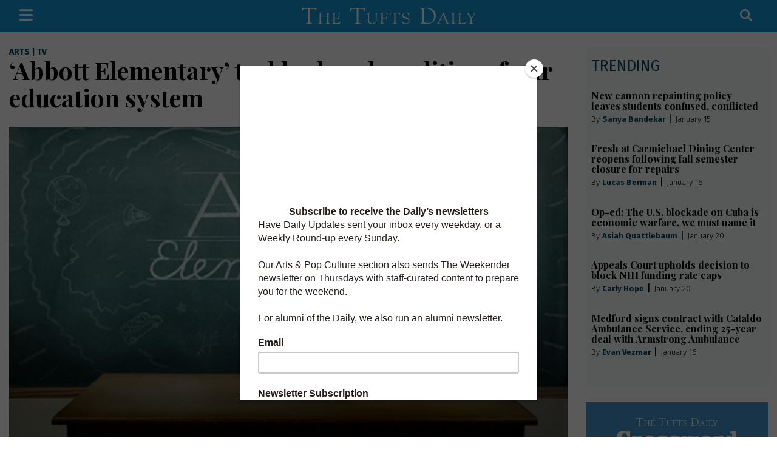

--- FILE ---
content_type: text/html; charset=UTF-8
request_url: https://www.tuftsdaily.com/article/2022/02/abbott-elementary-tackles-harsh-realities-of-our-education-system
body_size: 15427
content:
<!DOCTYPE html>
<html lang="en">
<!--
   _____ _   _                    _
  / ____| \ | |                  | |
 | (___ |  \| |_      _____  _ __| | _____
  \___ \| . ` \ \ /\ / / _ \| '__| |/ / __|
  ____) | |\  |\ V  V / (_) | |  |   <\__ \
 |_____/|_| \_| \_/\_/ \___/|_|  |_|\_\___/

SNworks - Solutions by The State News - http://getsnworks.com
-->
<head>
<meta charset="utf-8">
    <script type="text/javascript">var _sf_startpt=(new Date()).getTime();</script>

    <meta name="viewport" content="width=device-width">

    

    
            
<!-- CEO:STD-META -->


            	
                                                                
    <title>‘Abbott Elementary’ tackles harsh realities of our education system - The Tufts Daily</title>
<style>#__ceo-debug-message{display: none;}#__ceo-debug-message-open,#__ceo-debug-message-close{font-size: 18px;color: #333;text-decoration: none;position: absolute;top: 0;left: 10px;}#__ceo-debug-message-close{padding-right: 10px;}#__ceo-debug-message #__ceo-debug-message-open{display: none;}#__ceo-debug-message div{display: inline-block;}#__ceo-debug-message.message-collapse{width: 50px;}#__ceo-debug-message.message-collapse div{display: none;}#__ceo-debug-message.message-collapse #__ceo-debug-message-close{display: none;}#__ceo-debug-message.message-collapse #__ceo-debug-message-open{display: inline !important;}.__ceo-poll label{display: block;}ul.__ceo-poll{padding: 0;}.__ceo-poll li{list-style-type: none;margin: 0;margin-bottom: 5px;}.__ceo-poll [name="verify"]{opacity: 0.001;}.__ceo-poll .__ceo-poll-result{max-width: 100%;border-radius: 3px;background: #fff;position: relative;padding: 2px 0;}.__ceo-poll span{z-index: 10;padding-left: 4px;}.__ceo-poll .__ceo-poll-fill{padding: 2px 4px;z-index: 5;top: 0;background: #4b9cd3;color: #fff;border-radius: 3px;position: absolute;overflow: hidden;}.__ceo-flex-container{display: flex;}.__ceo-flex-container .__ceo-flex-col{flex-grow: 1;}.__ceo-table{margin: 10px 0;}.__ceo-table td{border: 1px solid #333;padding: 0 10px;}.text-align-center{text-align: center;}.text-align-right{text-align: right;}.text-align-left{text-align: left;}.__ceo-text-right:empty{margin-bottom: 1em;}article:not(.arx-content) .btn{font-weight: 700;}article:not(.arx-content) .float-left.embedded-media{padding: 0px 15px 15px 0px;}article:not(.arx-content) .align-center{text-align: center;}article:not(.arx-content) .align-right{text-align: right;}article:not(.arx-content) .align-left{text-align: left;}article:not(.arx-content) table{background-color: #f1f1f1;border-radius: 3px;width: 100%;border-collapse: collapse;border-spacing: 0;margin-bottom: 1.5rem;caption-side: bottom;}article:not(.arx-content) table th{text-align: left;padding: 0.5rem;border-bottom: 1px solid #ccc;}article:not(.arx-content) table td{padding: 0.5rem;border-bottom: 1px solid #ccc;}article:not(.arx-content) figure:not(.embedded-media)> figcaption{font-size: 0.8rem;margin-top: 0.5rem;line-height: 1rem;}</style>

    <meta name="description" content="The new ABC mockumentary-comedy show, &quot;Abbott Elementary&quot; (2021–), has been shooting to the top of everyone’s watchlist this winter and making waves in on-screen representation. The show follows a group of educators at Abbott Elementary, an underfunded public school in Philadelphia based on the realities of the American public educational system. The show is shot in the same style as the American &quot;The Office&quot; (2005–2013), with the educators being the center of an in-universe docuseries following their careers and lives. ">

                <meta name="twitter:site" content="@tuftsdaily">     
        <meta property="og:url" content="https://www.tuftsdaily.com/article/2022/02/abbott-elementary-tackles-harsh-realities-of-our-education-system">     <meta property="og:type" content="article">
    <meta property="og:site_name" content="The Tufts Daily">
    <meta property="og:title" content="‘Abbott Elementary’ tackles harsh realities of our education system - The Tufts Daily">     <meta property="og:description" content="The new ABC mockumentary-comedy show, &quot;Abbott Elementary&quot; (2021–), has been shooting to the top of everyone’s watchlist this winter and making waves in on-screen representation. The show follows a group of educators at Abbott Elementary, an underfunded public school in Philadelphia based on the realities of the American public educational system. The show is shot in the same style as the American &quot;The Office&quot; (2005–2013), with the educators being the center of an in-universe docuseries following their careers and lives. ">             <meta name="twitter:card" content="summary_large_image">


    
                                
                    <meta property="og:image" content="https://snworksceo.imgix.net/ttd/fcf5591b-b4e6-43ef-9c19-6cc53cec4422.sized-1000x1000.jpeg?w=800&amp;dpr=2&amp;ar=16%3A9&amp;fit=crop&amp;crop=faces">          <meta property="og:image:width" content="800">         <meta property="og:image:height" content="600">     
				
    <script type="application/ld+json">
          {
            "@context": "http://schema.org",
            "@type": "NewsArticle",
            "headline": "‘Abbott Elementary’ tackles harsh realities of our education system",
            "url": "https://www.tuftsdaily.com/article/2022/02/abbott-elementary-tackles-harsh-realities-of-our-education-system",
                            "thumbnailUrl": "https://snworksceo.imgix.net/ttd/fcf5591b-b4e6-43ef-9c19-6cc53cec4422.sized-1000x1000.jpeg?w=800",
                "image": "https://snworksceo.imgix.net/ttd/fcf5591b-b4e6-43ef-9c19-6cc53cec4422.sized-1000x1000.jpeg?w=800",
                        "dateCreated": "2022-02-02T01:01:00-05:00",
            "articleSection": "homepage",
            "creator": ["Odessa Gaines"],
            "author": ["Odessa Gaines"],
            "keywords": ["Arts","TV","abbott elementary","Janelle James","Quinta Brunson","Barbara Howard","Janine Teagues","Mr. Gregory","Mrs. Howard","Ms. Janine","Tyler James Williams"]
          }
    </script>


    <!-- Google Tag Manager -->
<script>(function(w,d,s,l,i){w[l]=w[l]||[];w[l].push({'gtm.start':
new Date().getTime(),event:'gtm.js'});var f=d.getElementsByTagName(s)[0],
j=d.createElement(s),dl=l!='dataLayer'?'&l='+l:'';j.async=true;j.src=
'https://www.googletagmanager.com/gtm.js?id='+i+dl;f.parentNode.insertBefore(j,f);
})(window,document,'script','dataLayer','GTM-K2GKJ49');</script>
<!-- End Google Tag Manager -->
    <script defer data-domain="tuftsdaily.com" src="https://analytics.getsnworks.com/js/script.js"></script>

    <link rel="preconnect" href="https://dgyk56zup0niw.cloudfront.net/ttd/">
    <link rel="preconnect" href="https://fonts.googleapis.com">
    <link rel="preconnect" href="https://fonts.gstatic.com" crossorigin>
    <link href="https://fonts.googleapis.com/css2?family=Fira+Sans:wght@300;400;700&family=PT+Serif:wght@400;700&family=Playfair+Display:wght@400;700&display=swap" rel="stylesheet">

    <style>
        .btn-reset{border:none;margin:0;padding:0;width:auto;overflow:visible;background:0 0;color:inherit;font:inherit;line-height:normal;-webkit-font-smoothing:inherit;-moz-osx-font-smoothing:inherit;-webkit-appearance:none;text-align:inherit;outline:0}.btn-reset::-moz-focus-inner{border:0;padding:0}.text-primary-color{color:#08415d!important}.text-secondary-color{color:#1596d4!important}.font-sans{font-family:"Fira Sans",sans-serif!important}.font-serif{font-family:"PT Serif",Times,serif!important}.text-gray{color:#777!important}.text-smaller{font-size:.8em}.text-bigger{font-size:1.2em}.text-biggerer{font-size:1.5em}.font-weight-bold{font-weight:600}.bg-secondary-color{background-color:#1596d4}.border-primary-color{border-color:#08415d!important}.border-gray{border-color:#63666a!important}.border-2{border-width:2px!important}.border-lg-left{border:none}header a{color:#08415d}@media (max-width:991.98px){header ul.list-inline{font-size:.8em}header ul.list-inline .list-inline-item:not(:last-child){margin-right:.05em}}header .btn-newsletter{text-align:center;font-family:"Fira Sans",sans-serif;font-size:.8em;font-weight:700;color:#fff;background-color:#1596d4;padding:.5em 1.5em;border-radius:3px}article.art-above h1 a{color:#020100}article.art-above h1{font-size:2.35294118rem;line-height:2.47058824rem;font-family:"Playfair Display",serif;color:#020100;margin-bottom:0;font-weight:900}article.art-above h1 a{color:#020100}@media (max-width:575.98px){article.art-above h1{font-size:1.47058824rem;line-height:1.58823529rem}}article.art-above.h1-h2 h1{font-size:2.05882353rem;line-height:2.17647059rem;font-family:"Playfair Display",serif;color:#020100;margin-bottom:0;font-weight:900}article.art-above.h1-h2 h1 a{color:#020100}@media (max-width:575.98px){article.art-above.h1-h2 h1{font-size:1.47058824rem;line-height:1.58823529rem}}article.art-above .kicker{font-size:.70588235rem;line-height:.58823529rem;font-family:"Fira Sans",sans-serif;background-color:#08415d;padding:2px 6px;position:relative;text-transform:uppercase;margin:8px 0}article.art-above .kicker a{color:#fff}article.art-above .image-container img{display:block;max-width:100%}article.art-above p{font-size:.94117647rem;line-height:1.41176471rem;margin:0;padding:0;font-family:"PT Serif",Times,serif}@media (max-width:575.98px){article.art-above p{font-size:.88235294rem;line-height:1.23529412rem}}article.art-above .dateline{font-size:.76470588rem;line-height:1rem;font-family:"Fira Sans",sans-serif;color:#020100;margin-top:7px;margin-bottom:7px;font-weight:300;display:inline-block}@media (max-width:575.98px){article.art-above .dateline{margin-bottom:0}}article.art-above .dateline a{color:#08415d;font-weight:900;text-decoration:none}article.art-flexy{position:relative}@media (max-width:575.98px){input[type=text]{font-size:16px!important}}.h2,.h4,.h5,h1{font-family:"Playfair Display",serif;color:#020100}h1{font-size:2.35294118rem;line-height:2.63529412rem}.h2{font-size:1.47058824rem;line-height:1.64705882rem}.h4{font-size:1rem;line-height:1.12rem}.h5{font-size:.82352941rem;line-height:.92235294rem}.bs-canvas-overlay{opacity:0;z-index:-1}.bs-canvas{top:0;z-index:1110;overflow-x:hidden;overflow-y:auto;width:330px}.bs-canvas-content a{color:#fff}.bs-canvas-left{left:0;margin-left:-330px}.navbar-dark .navbar-nav .nav-link{color:#fff}.navbar .navbar-item{text-transform:uppercase;color:#fff;font-weight:700}.navbar .navbar-item a{color:#fff}.navbar .navbar-item .dropdown-item{color:#08415d!important}.navbar form input[name="s"]{border-width:0 0 1px 0;border-color:#fff;background-color:#1596d4}.navbar form input[name="s"]::-ms-input-placeholder{color:#fff}.skip-content{position:absolute;top:0;left:-2000px;text-align:center;width:100%}:root{font-size:17px}body{font-size:17px;color:#020100;font-family:"Fira Sans",sans-serif}img{max-width:100%}a{color:#08415d;text-decoration:none}.container-fluid.max-width{max-width:1400px}hr{border-top:1px solid rgba(0,0,0,.33)}:root{--blue:#007bff;--indigo:#6610f2;--purple:#6f42c1;--pink:#e83e8c;--red:#dc3545;--orange:#fd7e14;--yellow:#ffc107;--green:#28a745;--teal:#20c997;--cyan:#17a2b8;--white:#fff;--gray:#6c757d;--gray-dark:#343a40;--primary:#007bff;--secondary:#6c757d;--success:#28a745;--info:#17a2b8;--warning:#ffc107;--danger:#dc3545;--light:#f8f9fa;--dark:#343a40;--breakpoint-xs:0;--breakpoint-sm:576px;--breakpoint-md:768px;--breakpoint-lg:992px;--breakpoint-xl:1200px;--font-family-sans-serif:-apple-system,BlinkMacSystemFont,"Segoe UI",Roboto,"Helvetica Neue",Arial,"Noto Sans","Liberation Sans",sans-serif,"Apple Color Emoji","Segoe UI Emoji","Segoe UI Symbol","Noto Color Emoji";--font-family-monospace:SFMono-Regular,Menlo,Monaco,Consolas,"Liberation Mono","Courier New",monospace}*,::after,::before{box-sizing:border-box}html{font-family:sans-serif;line-height:1.15;-webkit-text-size-adjust:100%}article,header,nav{display:block}body{margin:0;font-family:-apple-system,BlinkMacSystemFont,"Segoe UI",Roboto,"Helvetica Neue",Arial,"Noto Sans","Liberation Sans",sans-serif,"Apple Color Emoji","Segoe UI Emoji","Segoe UI Symbol","Noto Color Emoji";font-size:1rem;font-weight:400;line-height:1.5;color:#212529;text-align:left;background-color:#fff}hr{box-sizing:content-box;height:0;overflow:visible}h1{margin-top:0;margin-bottom:.5rem}p{margin-top:0;margin-bottom:1rem}ul{margin-top:0;margin-bottom:1rem}strong{font-weight:bolder}small{font-size:80%}a{color:#007bff;text-decoration:none;background-color:transparent}img{vertical-align:middle;border-style:none}button{border-radius:0}button,input{margin:0;font-family:inherit;font-size:inherit;line-height:inherit}button,input{overflow:visible}button{text-transform:none}[type=button],[type=submit],button{-webkit-appearance:button}[type=button]::-moz-focus-inner,[type=submit]::-moz-focus-inner,button::-moz-focus-inner{padding:0;border-style:none}::-webkit-file-upload-button{font:inherit;-webkit-appearance:button}.h2,.h4,.h5,h1{margin-bottom:.5rem;font-weight:500;line-height:1.2}h1{font-size:2.5rem}.h2{font-size:2rem}.h4{font-size:1.5rem}.h5{font-size:1.25rem}hr{margin-top:1rem;margin-bottom:1rem;border:0;border-top:1px solid rgba(0,0,0,.1)}small{font-size:.875em;font-weight:400}.list-unstyled{padding-left:0;list-style:none}.list-inline{padding-left:0;list-style:none}.list-inline-item{display:inline-block}.list-inline-item:not(:last-child){margin-right:.5rem}.container,.container-fluid{width:100%;padding-right:15px;padding-left:15px;margin-right:auto;margin-left:auto}.row{display:-ms-flexbox;display:flex;-ms-flex-wrap:wrap;flex-wrap:wrap;margin-right:-15px;margin-left:-15px}.col,.col-10,.col-12,.col-lg-5,.col-lg-6,.col-lg-7,.col-md,.col-md-3,.col-md-6,.col-md-8,.col-md-9{position:relative;width:100%;padding-right:15px;padding-left:15px}.col{-ms-flex-preferred-size:0;flex-basis:0;-ms-flex-positive:1;flex-grow:1;max-width:100%}.col-10{-ms-flex:0 0 83.333333%;flex:0 0 83.333333%;max-width:83.333333%}.col-12{-ms-flex:0 0 100%;flex:0 0 100%;max-width:100%}.order-1{-ms-flex-order:1;order:1}.order-2{-ms-flex-order:2;order:2}.order-3{-ms-flex-order:3;order:3}.offset-1{margin-left:8.333333%}.form-control{display:block;width:100%;height:calc(1.5em + .75rem + 2px);padding:.375rem .75rem;font-size:1rem;font-weight:400;line-height:1.5;color:#495057;background-color:#fff;background-clip:padding-box;border:1px solid #ced4da;border-radius:.25rem}.form-control::-ms-expand{background-color:transparent;border:0}.form-control::-webkit-input-placeholder{color:#6c757d;opacity:1}.form-control::-moz-placeholder{color:#6c757d;opacity:1}.form-control:-ms-input-placeholder{color:#6c757d;opacity:1}.form-control::-ms-input-placeholder{color:#6c757d;opacity:1}.form-control-sm{height:calc(1.5em + .5rem + 2px);padding:.25rem .5rem;font-size:.875rem;line-height:1.5;border-radius:.2rem}.dropdown{position:relative}.dropdown-toggle{white-space:nowrap}.dropdown-toggle::after{display:inline-block;margin-left:.255em;vertical-align:.255em;content:"";border-top:.3em solid;border-right:.3em solid transparent;border-bottom:0;border-left:.3em solid transparent}.dropdown-menu{position:absolute;top:100%;left:0;z-index:1000;display:none;float:left;min-width:10rem;padding:.5rem 0;margin:.125rem 0 0;font-size:1rem;color:#212529;text-align:left;list-style:none;background-color:#fff;background-clip:padding-box;border:1px solid rgba(0,0,0,.15);border-radius:.25rem}.dropdown-item{display:block;width:100%;padding:.25rem 1.5rem;clear:both;font-weight:400;color:#212529;text-align:inherit;white-space:nowrap;background-color:transparent;border:0}.nav-link{display:block;padding:.5rem 1rem}.navbar{position:relative;display:-ms-flexbox;display:flex;-ms-flex-wrap:wrap;flex-wrap:wrap;-ms-flex-align:center;align-items:center;-ms-flex-pack:justify;justify-content:space-between;padding:.5rem 1rem}.navbar .container-fluid{display:-ms-flexbox;display:flex;-ms-flex-wrap:wrap;flex-wrap:wrap;-ms-flex-align:center;align-items:center;-ms-flex-pack:justify;justify-content:space-between}.navbar-nav{display:-ms-flexbox;display:flex;-ms-flex-direction:column;flex-direction:column;padding-left:0;margin-bottom:0;list-style:none}.navbar-nav .nav-link{padding-right:0;padding-left:0}.navbar-nav .dropdown-menu{position:static;float:none}@media (max-width:991.98px){.navbar-expand-lg>.container-fluid{padding-right:0;padding-left:0}}.navbar-dark .navbar-nav .nav-link{color:rgba(255,255,255,.5)}.close{float:right;font-size:1.5rem;font-weight:700;line-height:1;color:#000;text-shadow:0 1px 0 #fff;opacity:.5}button.close{padding:0;background-color:transparent;border:0}.bg-light{background-color:#f8f9fa!important}.bg-dark{background-color:#343a40!important}.bg-white{background-color:#fff!important}.border-top{border-top:1px solid #dee2e6!important}.border-bottom{border-bottom:1px solid #dee2e6!important}.rounded-0{border-radius:0!important}.d-none{display:none!important}.d-inline{display:inline!important}.d-inline-block{display:inline-block!important}.d-block{display:block!important}.d-flex{display:-ms-flexbox!important;display:flex!important}.flex-row{-ms-flex-direction:row!important;flex-direction:row!important}.flex-grow-1{-ms-flex-positive:1!important;flex-grow:1!important}.justify-content-start{-ms-flex-pack:start!important;justify-content:flex-start!important}.justify-content-end{-ms-flex-pack:end!important;justify-content:flex-end!important}.align-items-start{-ms-flex-align:start!important;align-items:flex-start!important}.align-items-end{-ms-flex-align:end!important;align-items:flex-end!important}.align-items-center{-ms-flex-align:center!important;align-items:center!important}.float-right{float:right!important}.overflow-auto{overflow:auto!important}.position-fixed{position:fixed!important}@supports ((position:-webkit-sticky) or (position:sticky)){.sticky-top{position:-webkit-sticky;position:sticky;top:0;z-index:1020}}.w-75{width:75%!important}.w-100{width:100%!important}.h-100{height:100%!important}.my-0{margin-top:0!important}.mb-0,.my-0{margin-bottom:0!important}.mt-1,.my-1{margin-top:.25rem!important}.my-1{margin-bottom:.25rem!important}.mt-2{margin-top:.5rem!important}.mr-2{margin-right:.5rem!important}.mb-2{margin-bottom:.5rem!important}.ml-2{margin-left:.5rem!important}.mt-3{margin-top:1rem!important}.mb-3{margin-bottom:1rem!important}.mt-4{margin-top:1.5rem!important}.mr-4{margin-right:1.5rem!important}.mb-4{margin-bottom:1.5rem!important}.py-0{padding-top:0!important}.pb-0,.py-0{padding-bottom:0!important}.py-1{padding-top:.25rem!important}.py-1{padding-bottom:.25rem!important}.pt-2,.py-2{padding-top:.5rem!important}.pb-2,.py-2{padding-bottom:.5rem!important}.pl-2{padding-left:.5rem!important}.p-3{padding:1rem!important}.px-3{padding-right:1rem!important}.px-3{padding-left:1rem!important}.pt-4{padding-top:1.5rem!important}.pb-4{padding-bottom:1.5rem!important}.mx-auto{margin-right:auto!important}.mx-auto{margin-left:auto!important}.stretched-link::after{position:absolute;top:0;right:0;bottom:0;left:0;z-index:1;content:"";background-color:rgba(0,0,0,0)}.text-center{text-align:center!important}.text-uppercase{text-transform:uppercase!important}.font-weight-bold{font-weight:700!important}.text-white{color:#fff!important}.text-body{color:#212529!important}
    </style>

    <link rel="stylesheet" href="https://stackpath.bootstrapcdn.com/bootstrap/4.3.1/css/bootstrap.min.css" integrity="sha384-ggOyR0iXCbMQv3Xipma34MD+dH/1fQ784/j6cY/iJTQUOhcWr7x9JvoRxT2MZw1T" crossorigin="anonymous">
    <script src="https://kit.fontawesome.com/b3848d02ac.js" crossorigin="anonymous"></script>

    
    <link rel="apple-touch-icon" sizes="57x57" href="https://dgyk56zup0niw.cloudfront.net/ttd/3f4901e3d577e5cf5f4706643dbb0e2d/dist/img/favicons/apple-icon-57x57.png">
<link rel="apple-touch-icon" sizes="60x60" href="https://dgyk56zup0niw.cloudfront.net/ttd/3f4901e3d577e5cf5f4706643dbb0e2d/dist/img/favicons/apple-icon-60x60.png">
<link rel="apple-touch-icon" sizes="72x72" href="https://dgyk56zup0niw.cloudfront.net/ttd/3f4901e3d577e5cf5f4706643dbb0e2d/dist/img/favicons/apple-icon-72x72.png">
<link rel="apple-touch-icon" sizes="76x76" href="https://dgyk56zup0niw.cloudfront.net/ttd/3f4901e3d577e5cf5f4706643dbb0e2d/dist/img/favicons/apple-icon-76x76.png">
<link rel="apple-touch-icon" sizes="114x114" href="https://dgyk56zup0niw.cloudfront.net/ttd/3f4901e3d577e5cf5f4706643dbb0e2d/dist/img/favicons/apple-icon-114x114.png">
<link rel="apple-touch-icon" sizes="120x120" href="https://dgyk56zup0niw.cloudfront.net/ttd/3f4901e3d577e5cf5f4706643dbb0e2d/dist/img/favicons/apple-icon-120x120.png">
<link rel="apple-touch-icon" sizes="144x144" href="https://dgyk56zup0niw.cloudfront.net/ttd/3f4901e3d577e5cf5f4706643dbb0e2d/dist/img/favicons/apple-icon-144x144.png">
<link rel="apple-touch-icon" sizes="152x152" href="https://dgyk56zup0niw.cloudfront.net/ttd/3f4901e3d577e5cf5f4706643dbb0e2d/dist/img/favicons/apple-icon-152x152.png">
<link rel="apple-touch-icon" sizes="180x180" href="https://dgyk56zup0niw.cloudfront.net/ttd/3f4901e3d577e5cf5f4706643dbb0e2d/dist/img/favicons/apple-icon-180x180.png">
<link rel="icon" type="image/png" sizes="192x192" href="https://dgyk56zup0niw.cloudfront.net/ttd/3f4901e3d577e5cf5f4706643dbb0e2d/dist/img/favicons/android-icon-192x192.png">
<link rel="icon" type="image/png" sizes="32x32" href="https://dgyk56zup0niw.cloudfront.net/ttd/3f4901e3d577e5cf5f4706643dbb0e2d/dist/img/favicons/favicon-32x32.png">
<link rel="icon" type="image/png" sizes="96x96" href="https://dgyk56zup0niw.cloudfront.net/ttd/3f4901e3d577e5cf5f4706643dbb0e2d/dist/img/favicons/favicon-96x96.png">
<link rel="icon" type="image/png" sizes="16x16" href="https://dgyk56zup0niw.cloudfront.net/ttd/3f4901e3d577e5cf5f4706643dbb0e2d/dist/img/favicons/favicon-16x16.png">
<link rel="manifest" href="https://dgyk56zup0niw.cloudfront.net/ttd/3f4901e3d577e5cf5f4706643dbb0e2d/dist/img/favicons/manifest.json">
<meta name="msapplication-TileColor" content="#ffffff">
<meta name="msapplication-TileImage" content="https://dgyk56zup0niw.cloudfront.net/ttd/3f4901e3d577e5cf5f4706643dbb0e2d/dist/img/favicons/ms-icon-144x144.png">
<meta name="theme-color" content="#ffffff">

            <link rev="canonical" type="text/html" href="https://www.tuftsdaily.com/article/2022/02/abbott-elementary-tackles-harsh-realities-of-our-education-system">
    <link rel="alternate shorter" type="text/html" href="">

    <link rel="stylesheet" type="text/css" media="screen, print" href="https://dgyk56zup0niw.cloudfront.net/ttd/3f4901e3d577e5cf5f4706643dbb0e2d/dist/css/master.css">
    <link rel="stylesheet" type="text/css" media="print" href="https://dgyk56zup0niw.cloudfront.net/ttd/3f4901e3d577e5cf5f4706643dbb0e2d/dist/css/print.css">

    
     <!-- Flytedesk Digital --> <script type="text/javascript"> (function (w, d, s, p) { let f = d.getElementsByTagName(s)[0], j = d.createElement(s); j.id = 'flytedigital'; j.async = true; j.src = 'https://digital.flytedesk.com/js/head.js#' + p; f.parentNode.insertBefore(j, f); })(window, document, 'script', '8b8317ab-91f6-46bc-bc52-1d35b17192d7'); </script> <!-- End Flytedesk Digital -->
<script src="https://cdn.broadstreetads.com/init-2.min.js"></script>
<script>broadstreet.watch({ networkId: 5871 })</script>

</head>
<body>
<div id="fb-root"></div>
<script>(function(d, s, id) {
var js, fjs = d.getElementsByTagName(s)[0];
if (d.getElementById(id)) return;
js = d.createElement(s); js.id = id;
js.src = "//connect.facebook.net/en_US/sdk.js#xfbml=1&version=v2.10&appId=739309339531216";
fjs.parentNode.insertBefore(js, fjs);
}(document, 'script', 'facebook-jssdk'));</script>



    <!-- Google Tag Manager (noscript) -->
<noscript><iframe src="https://www.googletagmanager.com/ns.html?id=GTM-K2GKJ49" height="0" width="0" style="display:none;visibility:hidden"></iframe></noscript>
<!-- End Google Tag Manager (noscript) -->
    <div class="skip-content">
        <span class="d-inline-block bg-white">Skip to <a href="#main-content" tabindex="0">Content</a>, <a href="#dockedNavContainer" tabindex="0">Navigation</a>, or <a href="#main-footer" tabindex="0">Footer</a>.</span>
    </div>
    <div class="bs-canvas-overlay bg-dark position-fixed w-100 h-100"></div>

    

<div class="bg-secondary-color font-sans text-white sticky-top py-1">
    <nav class="navbar navbar-expand-lg navbar-dark py-0" id="mainNavbar">
        <div class="container-fluid max-width">
            <div class="d-flex w-100" id="mainNavbarContent">
                <ul class="navbar-nav justify-content-start align-items-center flex-row flex-grow-1">
                    <li class="navbar-item mr-4 mr-lg-2">
                        <button class="btn-reset cursor-pointer" type="button" data-toggle="canvas" data-target="#bs-canvas-left" aria-expanded="false" aria-controls="bs-canvas-left"><i class="text-biggerer fas fa-bars cursor-pointer"></i></button>
                    </li>
                                                        </ul>
                <div class="flex-grow-1 text-center" id="logo-container">
                                            <a href="https://www.tuftsdaily.com/"><img src="https://dgyk56zup0niw.cloudfront.net/ttd/3f4901e3d577e5cf5f4706643dbb0e2d/dist/img/logo-alt.svg" alt="The Tufts Daily" class="w-50 py-2 px-1"></a>
                                    </div>
                <div class="d-flex justify-content-end align-items-center flex-grow-1" id="search-container">
                    <div>
                        <form method="get" action="https://www.tuftsdaily.com/search" class="py-0 my-0 d-flex align-items-center" role="search">
                            <button class="btn-reset" type="submit"><i class="fas fa-search text-white text-bigger mr-2"></i></button>
                            <input type="hidden" name="a" value="1">
                            <input type="hidden" name="ty" value="article">
                            <input type="text" name="s" class="text-white form-control form-control-sm rounded-0 bg-secondary-color  d-none" placeholder="SEARCH">
                            <button class="btn-reset d-none" type="button"><i class="fas fa-times text-white text-biggerer"></i></button>
                        </form>
                    </div>
                </div>
                                <div class="d-lg-none" aria-hidden="true">
                    <button class="btn-reset cursor-pointer" type="button" data-toggle="canvas" data-target="#bs-canvas-left" aria-expanded="false" aria-controls="bs-canvas-left"><i class="text-biggerer fas fa-bars cursor-pointer text-secondary-color"></i></button>
                </div>
                            </div>
        </div>
    </nav>
</div>

<header class="pt-4 bg-light d-none">
    <div class="container-fluid max-width pb-2">
        <div class="row align-items-end">
            <div class="col-12 col-md-6 order-1 order-md-2 text-center">
                <a href="https://www.tuftsdaily.com/"><img src="https://dgyk56zup0niw.cloudfront.net/ttd/3f4901e3d577e5cf5f4706643dbb0e2d/dist/img/logo.svg" alt="The Tufts Daily" class="w-100"></a>
                <div class="mt-2 text-gray text-smaller">
                    <strong><em>Where you read it first</em></strong>
                    | Thursday, January 22, 2026
                </div>
            </div>
            <div class="col-12 col-md-3 order-2 order-md-1 text-center text-md-left">
                <a href="https://issuu.com/tuftsdaily/docs/the_tufts_daily_-_thursday_january_15_2026?fr=xKAE9_zMzMw" class="text-underline font-weight-bold text-smaller d-block">The Print Edition</a>
                <a href="https://www.tuftsdaily.com/article/2025/10/the-tufts-daily-print-subscription" class="mt-2 text-underline font-weight-bold text-smaller d-block">Print Subscription</a>
                <ul class="list-inline d-block mt-2 mb-0 pb-0">
                    <li class="list-inline-item"><a href="https://twitter.com/tuftsdaily" aria-label="Follow us on Twitter">
                        <i class="fab fa-x-twitter text-body h4 mb-0"></i>
                    </a></li>
                    <li class="list-inline-item"><a href="https://www.facebook.com/pages/The-Tufts-Daily/40213714188" aria-label="Follow us on Facebook">
                        <i class="fab fa-facebook-f text-body h4 mb-0 ml-2"></i>
                    </a></li>
                    <li class="list-inline-item"><a href="https://instagram.com/tuftsdaily" aria-label="Follow us on Instagram">
                        <i class="fab fa-instagram text-body h4 mb-0 ml-2"></i>
                    </a></li>
                    <li class="list-inline-item"><a href="https://www.youtube.com/thetuftsdaily" aria-label="Follow us on YouTube">
                        <i class="fab fa-youtube text-body h4 mb-0 ml-2"></i>
                    </a></li>
                </ul>
            </div>
            <div class="col-12 col-md-3 order-3 text-center text-md-right d-none d-md-block">
                <div>
                    <a href="https://www.tuftsdaily.com/page/donate" class="text-underline font-weight-bold text-smaller">Donate</a>
                    |
                    <a href="https://www.tuftsdaily.com/page/about" class="text-underline text-smaller">About</a>
                    |
                    <a href="https://www.tuftsdaily.com/page/join-us" class="text-underline text-smaller">Join Us</a>
                    <br>
                    <a href="https://www.tuftsdaily.com/page/advertise" class="text-underline text-smaller">Advertise</a>
                    |
                    <a href="https://www.tuftsdaily.com/page/tips" class="text-underline text-smaller">Submit a Tip</a>
                </div>
                <a href="http://eepurl.com/gi9Q2T" target="_blank" rel="noopener noreferrer" class="btn-newsletter d-inline-block my-1">Subscribe to our newsletters</a>
            </div>
        </div>
    </div>
</header>


    <div id="bs-canvas-left" class="bs-canvas bs-canvas-left position-fixed bg-secondary-color h-100">
    <header class="bs-canvas-header p-3 overflow-auto">
        <button type="button" class="bs-canvas-close float-right close" aria-label="Close" aria-expanded="false"><span aria-hidden="true" class="text-body">&times;</span></button>
        
    </header>
    <div class="bs-canvas-content px-3 pb-4 pt-2">
        <div class="text-center mb-3">
            <form method="get" action="https://www.tuftsdaily.com/search">
                <input type="hidden" name="a" value="1">
                <input type="hidden" name="ty" value="article">
                <input type="text" class="form-control d-block" name="s" placeholder="Search The Tufts Daily">
            </form>
        </div>

        <ul class="list-unstyled mb-3">
            <li class="font-weight-bold h5 font-sans mb-2 text-uppercase"><a href="https://www.tuftsdaily.com/section/news">News</a></li>
            <li class="pl-2 text-smaller font-weight-bold"><a href="https://www.tuftsdaily.com/section/university">University</a></li>
            <li class="pl-2 text-smaller font-weight-bold"><a href="https://www.tuftsdaily.com/section/news-local">Local</a></li>
            <li class="pl-2 text-smaller font-weight-bold"><a href="https://www.tuftsdaily.com/section/investigative">Investigative</a></li>
        </ul>

        <ul class="list-unstyled mb-3">
            <li class="font-weight-bold h5 font-sans mb-2 text-uppercase"><a href="https://www.tuftsdaily.com/section/features">Features</a></li>
        </ul>

        <ul class="list-unstyled mb-3">
            <li class="font-weight-bold h5 font-sans mb-2 text-uppercase"><a href="https://www.tuftsdaily.com/section/arts">Arts</a></li>
        </ul>

        <ul class="list-unstyled mb-3">
            <li class="font-weight-bold h5 font-sans mb-2 text-uppercase"><a href="https://www.tuftsdaily.com/section/opinion">Opinion</a></li>
            <li class="pl-2 text-smaller font-weight-bold"><a href="https://www.tuftsdaily.com/section/editorial">Editorial</a></li>
            <li class="pl-2 text-smaller font-weight-bold"><a href="https://www.tuftsdaily.com/section/guest">Guest</a></li>
            <li class="pl-2 text-smaller font-weight-bold"><a href="https://www.tuftsdaily.com/section/column">Column</a></li>
            <li class="pl-2 text-smaller font-weight-bold"><a href="https://www.tuftsdaily.com/section/viewpoint">Viewpoint</a></li>
        </ul>

        <ul class="list-unstyled mb-3">
            <li class="font-weight-bold h5 font-sans mb-2 text-uppercase"><a href="https://www.tuftsdaily.com/section/sports">Sports</a></li>
        </ul>

        <ul class="list-unstyled mb-3">
            <li class="font-weight-bold h5 font-sans mb-2 text-uppercase"><a href="https://www.tuftsdaily.com/section/science">Science</a></li>
        </ul>

        <ul class="list-unstyled mb-3">
            <li class="font-weight-bold h5 font-sans mb-2 text-uppercase"><a href="https://www.tuftsdaily.com/section/magazine">Magazine</a></li>
        </ul>

        <ul class="list-unstyled mb-3">
            <li class="font-weight-bold h5 font-sans mb-2 text-uppercase text-white">Multimedia</li>
            <li class="pl-2 text-smaller font-weight-bold"><a href="https://www.tuftsdaily.com/section/videos">Video</a></li>
            <li class="pl-2 text-smaller font-weight-bold"><a href="https://www.tuftsdaily.com/section/photo">Photo</a></li>
            <li class="pl-2 text-smaller font-weight-bold"><a href="https://www.tuftsdaily.com/page/audio">Audio</a></li>
        </ul>

        <ul class="list-unstyled mb-3">
            <li class="font-weight-bold h5 font-sans mb-2 text-uppercase"><a href="https://www.tuftsdaily.com/section/newsletter">Newsletter</a></li>
        </ul>
        <ul class="list-unstyled mb-3">
            <li class="font-weight-bold h5 font-sans mb-2 text-uppercase"><a href="https://www.tuftsdaily.com/section/crossword">Crosswords</a></li>
        </ul>
        <ul class="list-unstyled mb-3">
            <li class="font-weight-bold h5 font-sans mb-2 text-uppercase"><a href="https://www.tuftsdaily.com/section/cartoons">Cartoons</a></li>
        </ul>

        <ul class="list-unstyled mb-3">
            <li class="font-weight-bold h5 font-sans mb-2 text-uppercase"><a href="https://issuu.com/tuftsdaily" target="_blank" rel="noopener noreferrer">Print Edition</a></li>
        </ul>

        <ul class="list-unstyled mb-3">
            <li class="font-weight-bold h5 font-sans mb-2 text-uppercase"><a href="https://www.tuftsdaily.com/page/about">About</a></li>
                        <li class="pl-2 text-smaller font-weight-bold"><a href="https://www.tuftsdaily.com/page/masthead">Masthead</a></li>
            <li class="pl-2 text-smaller font-weight-bold"><a href="https://www.tuftsdaily.com/page/donate">Donate</a></li>
            <li class="pl-2 text-smaller font-weight-bold"><a href="https://www.tuftsdaily.com/page/contact">Contact</a></li>
            <li class="pl-2 text-smaller font-weight-bold"><a href="https://www.tuftsdaily.com/page/tips">Submit a Tip</a></li>
        </ul>

        <div class="text-center">
            <ul class="list-inline d-inline-block mx-auto mt-2 pr-lg-2">
                <li class="list-inline-item"><a href="https://twitter.com/tuftsdaily" aria-label="Follow us on Twitter">
                    <i class="fab fa-x-twitter text-white h4"></i>
                </a></li>
                <li class="list-inline-item"><a href="https://www.facebook.com/pages/The-Tufts-Daily/40213714188" aria-label="Follow us on Facebook">
                    <i class="fab fa-facebook-f text-white h4"></i>
                </a></li>
                <li class="list-inline-item"><a href="https://instagram.com/tuftsdaily" aria-label="Follow us on Instagram">
                    <i class="fab fa-instagram text-white h4"></i>
                </a></li>
                <li class="list-inline-item"><a href="https://www.youtube.com/thetuftsdaily" aria-label="Follow us on YouTube">
                    <i class="fab fa-youtube text-white h4"></i>
                </a></li>
            </ul>
        </div>
    </div>
</div>

            <div class="my-4">
            <div class="ad leaderboard text-center">
            <!-- LB 1 - ATF -->
        <broadstreet-zone zone-id="69381"></broadstreet-zone>
    </div>
        </div>
    
    <div id="main-content">
        <!-- START gryphon/article/main.tpl -->


    
<div class="container-fluid max-width my-4">
    <div class="row">
        <div class="col">
            <article class="full-article">
                <div class="kicker">
<a href="https://www.tuftsdaily.com/section/arts">Arts</a> | <a href="https://www.tuftsdaily.com/section/tv">TV</a>
</div>

                <h1 class="mb-4">‘Abbott Elementary’ tackles harsh realities of our education system</h1>
                

                                    <figure class="dom-art-container">
                                                    <img src="https://snworksceo.imgix.net/ttd/fcf5591b-b4e6-43ef-9c19-6cc53cec4422.sized-1000x1000.jpeg?w=1000&amp;dpr=2" alt="Abbott_Elementary_Logo" class="">
                                                <div class="domphoto-caption mt-2 text-left px-1 pb-1 font-display">
                                                            <aside class="photo-credit mb-1">
                                    <figcaption class="d-inline">
                                        Courtesy Wikimedia Commons
                                    </figcaption>
                                </aside>
                                                        “Abbott Elementary” premiered on Dec. 7, 2021.
                        </div>
                    </figure>
                
                <div class="row">
                    <div class="col-12 col-md-1 text-center d-none d-md-block">
                        <article class="full-article position-sticky sticky-top" style="top:60px;z-index:1;">
                            <ul class="social-links list-unstyled">
                                <li class="list-unstyled-item mb-2"><a href="http://www.facebook.com/sharer.php?u=https://www.tuftsdaily.com/article/2022/02/abbott-elementary-tackles-harsh-realities-of-our-education-system" target="_blank" class="sends-events" data-ga-category="Share" data-ga-action="click" data-ga-label="facebook" data-ga-value="CURL"><span class="fa-2x"><i class="fab fa-facebook"></i></span></a></li>
                                <li class="list-unstyled-item mb-2"><a href="http://twitter.com/intent/tweet?url=https://www.tuftsdaily.com/article/2022/02/abbott-elementary-tackles-harsh-realities-of-our-education-system&amp;text=‘Abbott Elementary’ tackles harsh realities of our education system" target="_blank" class="sends-events" data-ga-category="Share" data-ga-action="click" data-ga-label="twitter" data-ga-value="CURL"><span class="fa-2x"><i class="fab fa-x-twitter"></i></span></a></li>
                                                                <li class="list-unstyled-item mb-2"><a href="mailto:?subject=%E2%80%98Abbott%20Elementary%E2%80%99%20tackles%20harsh%20realities%20of%20our%20education%20system%20|%20The%20Tufts%20Daily&amp;message=Check%20out%20this%20article%20from%20The%20Tufts%20Daily%3A%20https%3A%2F%2Fwww.tuftsdaily.com%2Farticle%2F2022%2F02%2Fabbott-elementary-tackles-harsh-realities-of-our-education-system" class="sends-events" data-ga-category="Share" data-ga-action="click" data-ga-label="email" data-ga-value="CURL"><span class="fa-2x"><i class="fas fa-envelope"></i></span></a></li>
                                <li class="list-unstyled-item mb-2"><a href="#" onclick="window.print()" class="sends-events" data-ga-category="Share" data-ga-action="click" data-ga-label="facebook" data-ga-value="CURL"><span class="fa-2x"><i class="fas fa-print"></i></span></a></li>
                            </ul>
                        </article>
                    </div>
                    <div class="col">
                                                    <div class="row mt-4 mb-0 mb-md-4 byline-dateline">
                                <div class="col-12 col-md-6">
                                    <aside class="author-name">
                                        <div class="d-flex align-items-center">
                                            <div class="">
                                                        
    
                                                By
            <a href="https://www.tuftsdaily.com/staff/odessa-gaines">Odessa Gaines</a>            
                                                <div class="mt-1">
                                                    <span class="can-localize">Published Wednesday, February 2, 2022</span>
                                                </div>
                                            </div>
                                        </div>
                                    </aside>
                                </div>
                                <div class="col-12 col-md-6 d-md-none text-left text-md-right d-print-none">
                                    <ul class="social-links list-unsyled list-inline mt-4 mt-md-0">
                                        <li class="list-inline-item"><a href="http://www.facebook.com/sharer.php?u=https://www.tuftsdaily.com/article/2022/02/abbott-elementary-tackles-harsh-realities-of-our-education-system" target="_blank" class="sends-events" data-ga-category="Share" data-ga-action="click" data-ga-label="facebook" data-ga-value="CURL"><i class="fab fa-facebook"></i></a></li>
                                        <li class="list-inline-item"><a href="http://twitter.com/intent/tweet?url=https://www.tuftsdaily.com/article/2022/02/abbott-elementary-tackles-harsh-realities-of-our-education-system&amp;text=‘Abbott Elementary’ tackles harsh realities of our education system" target="_blank" class="sends-events" data-ga-category="Share" data-ga-action="click" data-ga-label="twitter" data-ga-value="CURL"><i class="fab fa-x-twitter"></i></a></li>
                                                                                <li class="list-inline-item"><a href="mailto:?subject=%E2%80%98Abbott%20Elementary%E2%80%99%20tackles%20harsh%20realities%20of%20our%20education%20system%20|%20The%20Tufts%20Daily&amp;message=Check%20out%20this%20article%20from%20The%20Tufts%20Daily%3A%20https%3A%2F%2Fwww.tuftsdaily.com%2Farticle%2F2022%2F02%2Fabbott-elementary-tackles-harsh-realities-of-our-education-system" class="sends-events" data-ga-category="Share" data-ga-action="click" data-ga-label="email" data-ga-value="CURL"><i class="fa fa-envelope"></i></a></li>
                                        <li class="list-inline-item"><a href="#" onclick="window.print()" class="sends-events" data-ga-category="Share" data-ga-action="click" data-ga-label="facebook" data-ga-value="CURL"><i class="fas fa-print"></i></a></li>
                                    </ul>
                                </div>
                            </div>
                        
                        <div class="article-content arx-content w-100 mb-4 pr-0 pr-md-5 imported">
                                                            <div class="font-serif body-copy">
<p><span style="">The new </span><span style="">ABC mockumentary-comedy show, &quot;Abbott Elementary&quot; (2021–),</span><span style=""> has been </span><span style="">shooting to the top of everyone’s watchlist this winter and making waves in on-screen representation</span><span style="">. The show</span><span style=""> follows a group of educators at Abbott Elementary</span><i><span style="">, </span></i><span style="">an underfunded public school in Philadelphia</span><span style=""> based on the </span><span style="">realities of the American public educational system</span><span style="">. The show is shot in the same style as the</span><span style=""> American &quot;The Office&quot; (2005–2013)</span><span style="">, with the educators </span><span style="">being the center of an in-universe docuseries following their careers and lives. </span></p>
<p><span style="">The show depicts the </span><span style="">hardships underfunded and overworked teachers go through as they try to give the best they can for their children.</span><span style=""> With </span><span style="">most of the cast being minorities,</span><span style=""> the series is able to show the struggle educators go through as they</span><span style=""> pull money out of their own pockets and work overtime to give their students a stable and loving learning environment.</span><span style=""> “Abbott Elementary” does a great job at showing the impact a single teacher can have on the lives of a student </span><span style="">by giving them the resources and support to succeed at school</span><span style="">.</span></p>
<p><span style="">The educators in the show also are able to represent teachers at various stages in their careers. The clearest way we see this dichotomy is between the </span><span style="">new teacher, Janine Teagues, and the school’s older teacher, Barbara Howard.</span><span style=""> While Teagues is shown as a go-getter from the start, looking for new ways to </span><span style="">help the school and how to contribute to the well-being of the students</span><span style="">, </span><span style="">Howard</span><span style=""> seems to take more simplistic routes. </span><span style="">When the school needs more school supplies for their students, Teagues makes use of social media and TikTok to encourage donations while Howard uses the by-the-book list.</span><span style="">When Howard’s route seems futile, it is Teagues who helps her adopt new classroom practices.</span></p>
<p><span style="">Teagues also learns from Howard that sometimes the old way is the best way to do things. </span><span style="">When Teagues accidentally fries the electricity in the school or upsets the principal, Howard is there to help pick up the pieces and comfort her. When an even newer teacher, Gregory Eddie, enters the scene and has trouble with parents and students, both Janine and Barbara are able to impart their own knowledge and charisma onto him to help make him a better teacher. </span></p>
<p><span style="">Not only do all the characters work towards being better at their jobs in the few episodes we have gotten, but they all also work to keep each other going. </span><span style="">There is a shared understanding in the teachers of Abbott Elementary that they have a lot of responsibility for their students. There is also a shared love for teaching and guiding these students in their lives.</span><span style=""> The characters of &quot;Abbott Elementary&quot; truly make the show.</span></p>
<p><span style="">The show consistently displays the work it takes to be a good teacher in a low-privileged setting, taking </span><span style="">on the roles of a parent, a friend or even a social worker</span><span style="">. The teachers have to get their hands dirty in order to keep the school running. </span><span style="">They have to jump through hoops to earn classroom basics and constantly find ways to make learning and going to school fun and wanted by the students. </span></p>
<p><span style="">As mentioned before, what truly makes this series a must-see is the chemistry between the characters and actors. With a stacked cast including </span><span style="">Quinta Brunson, Tyler James Williams and Janelle James</span><span style="">, every minute of this show is full of hope, laughter and love. </span></p>
<p><span style="">The realistic aspects of &quot;Abbott Elementary&quot; should give the show a sad or solemn tone, but the scriptwriters and cast are able to tackle these </span><span style="">hard-hitting topics with light heartedness</span><span style="">. This show not only brings light to the conditions underserved communities of color have to face in the educational system, but it also brings hope and knowledge that there are educators who truly care for their students.</span></p>
<p><span style="">By breaking up more heart-wrenching scenes — such as </span><span style="">when our main protagonist has to watch her student catch up on sleep on the floor with teachers joking about “not asking the name of the supplier” for a new rug </span><span style="">— the show keeps your attention without becoming overwhelming.</span></p>
<p><span style="">&quot;Abbott Elementary&quot; is a light hearted and much needed show that is both a learning experience and a good laugh. With its outstanding cast, witty writing and important messages, this is one show you cannot miss.</span></p>
</div>
                            
                                                            <div class="d-flex border-top border-2 border-dark mt-4 pt-4">
                                    <div class="flex-grow-1">
                                        <strong class="d-block mb-1">Summary</strong>
                                        The new ABC mockumentary brings humor and provides a platform to the issues confronting underserved public schools in America. 
                                    </div>
                                    <div class="text-center">        <strong class="d-block md-1">
                    4 Stars
            </strong>

            <i class="fa-solid fa-star-sharp"></i>
            <i class="fa-solid fa-star-sharp"></i>
            <i class="fa-solid fa-star-sharp"></i>
            <i class="fa-solid fa-star-sharp"></i>
        </div>
                                </div>
                            
                            
                        </div>
                    </div>
                </div>
            </article>
            <div class="row">
                <div class="col-12 col-md-10 offset-md-1">
                    <div class="mx-5 px-5">
                        <hr class="border-secondary-color mx-auto w-75">
                    </div>
                    <div class="mb-4 d-print-none">
                                                    <div class="my-4">
                                <div class="h3 font-sans font-weight-bold">More from The Tufts Daily</div>
                                <div class="row">
                                                                            <div class="col-12 col-md">
                                                    
    
            
        
            
                    
    <article class="art-flexy art-above">

        <div class="row">
            <div class="flexy-media col-12">
                                                                                        <div class="image-container mb-2 mb-md-0">
                                                    <a href="https://www.tuftsdaily.com/article/2026/01/the-case-for-physical-media" title="The case for physical media"><img src="https://snworksceo.imgix.net/ttd/b67c1609-ee32-4bec-b904-85bdc4197469.sized-1000x1000.jpg?w=1500&amp;ar=16%3A9&amp;fit=crop&amp;crop=faces&amp;facepad=3&amp;auto=format" class="dom-art-above-image w-100 d-block mx-auto" alt="CD_player_with_open_tray.jpg" loading="lazy"></a>
                                                                                                    
                                            </div>
                                    
                            </div>
            <div class="flexy-content col-12">
                <div class="">

                    
                                        <h3 class="headline has-photo mt-0 mt-lg-2"><a href="https://www.tuftsdaily.com/article/2026/01/the-case-for-physical-media" title="The case for physical media">The case for physical media</a></h3>
                    
                                            <div>
                                                            <span class="d-inline dateline has-photo">

                                            
    
                                                By
            <a href="https://www.tuftsdaily.com/staff/brian-becker">Brian Becker</a>            
                                </span>
                                                         |                                                             <span class="dateline">                    January 22

</span>
                                                    </div>
                    
                    
                    
                </div>
            </div>
        </div>
    </article>

                                        </div>
                                                                            <div class="col-12 col-md">
                                                    
    
            
        
            
                    
    <article class="art-flexy art-above">

        <div class="row">
            <div class="flexy-media col-12">
                                                                                        <div class="image-container mb-2 mb-md-0">
                                                    <a href="https://www.tuftsdaily.com/article/2026/01/the-stranger-things-finale-ends-the-show-with-some-fizzles-some-bangs" title="The ‘Stranger Things’ finale ends the show with some fizzles, some bangs"><img src="https://snworksceo.imgix.net/ttd/57465279-c512-418c-b3e6-eb2ad30551fb.sized-1000x1000.jpg?w=1500&amp;ar=16%3A9&amp;fit=crop&amp;crop=faces&amp;facepad=3&amp;auto=format" class="dom-art-above-image w-100 d-block mx-auto" alt="40505066451_53f0852cc1_b.jpg" loading="lazy"></a>
                                                                                                    
                                            </div>
                                    
                            </div>
            <div class="flexy-content col-12">
                <div class="">

                    
                                        <h3 class="headline has-photo mt-0 mt-lg-2"><a href="https://www.tuftsdaily.com/article/2026/01/the-stranger-things-finale-ends-the-show-with-some-fizzles-some-bangs" title="The ‘Stranger Things’ finale ends the show with some fizzles, some bangs">The ‘Stranger Things’ finale ends the show with some fizzles, some bangs</a></h3>
                    
                                            <div>
                                                            <span class="d-inline dateline has-photo">

                                            
    
                                                By
            <a href="https://www.tuftsdaily.com/staff/spring-larose">Spring LaRose</a>            
                                </span>
                                                         |                                                             <span class="dateline">                    January 15

</span>
                                                    </div>
                    
                    
                    
                </div>
            </div>
        </div>
    </article>

                                        </div>
                                                                            <div class="col-12 col-md">
                                                    
    
            
        
            
                    
    <article class="art-flexy art-above">

        <div class="row">
            <div class="flexy-media col-12">
                                                                                        <div class="image-container mb-2 mb-md-0">
                                                    <a href="https://www.tuftsdaily.com/article/2026/01/resurrection-is-one-of-cinemas-most-daring-love-letters" title="‘Resurrection’ is one of cinema’s most daring love letters"><img src="https://snworksceo.imgix.net/ttd/33bbdb76-e7e8-4439-9775-4e0ea7033c75.sized-1000x1000.jpg?w=1500&amp;ar=16%3A9&amp;fit=crop&amp;crop=faces&amp;facepad=3&amp;auto=format" class="dom-art-above-image w-100 d-block mx-auto" alt="Bi_Gan_(2025) (1).jpg" loading="lazy"></a>
                                                                                                    
                                            </div>
                                    
                            </div>
            <div class="flexy-content col-12">
                <div class="">

                    
                                        <h3 class="headline has-photo mt-0 mt-lg-2"><a href="https://www.tuftsdaily.com/article/2026/01/resurrection-is-one-of-cinemas-most-daring-love-letters" title="‘Resurrection’ is one of cinema’s most daring love letters">‘Resurrection’ is one of cinema’s most daring love letters</a></h3>
                    
                                            <div>
                                                            <span class="d-inline dateline has-photo">

                                            
    
                                                By
            <a href="https://www.tuftsdaily.com/staff/noah-goldstein">Noah Goldstein</a>            
                                </span>
                                                         |                                                             <span class="dateline">                    January 15

</span>
                                                    </div>
                    
                    
                    
                </div>
            </div>
        </div>
    </article>

                                        </div>
                                                                    </div>
                            </div>
                                            </div>
                    <hr class="mb-4">
                    <div class="mb-4 d-print-none">
                                            </div>
                </div>
            </div>
        </div>

        <div class="col-12 fixed-sidebar">
            
<div class="bg-light py-3 px-2">
    <div class="h2 font-sans text-primary-color text-uppercase">Trending</div>
    <div class="my-4">
                            
    
            
        
            
        
    <article class="art-flexy art-above mb-4">

        <div class="row">
            <div class="flexy-media col-12">
                                                
                            </div>
            <div class="flexy-content col-12">
                <div class="">

                    
                                        <h5 class="headline"><a href="https://www.tuftsdaily.com/article/2026/01/new-cannon-repainting-policy-leaves-students-confused-conflicted" title="New cannon repainting policy leaves students confused, conflicted">New cannon repainting policy leaves students confused, conflicted</a></h5>
                    
                                            <div>
                                                            <span class="d-inline dateline">

                                            
    
                                                By
            <a href="https://www.tuftsdaily.com/staff/sanya-bandekar">Sanya Bandekar</a>            
                                </span>
                                                         |                                                             <span class="dateline">                    January 15

</span>
                                                    </div>
                    
                    
                    
                </div>
            </div>
        </div>
    </article>

                            
    
            
        
            
        
    <article class="art-flexy art-above mb-4">

        <div class="row">
            <div class="flexy-media col-12">
                                                
                            </div>
            <div class="flexy-content col-12">
                <div class="">

                    
                                        <h5 class="headline"><a href="https://www.tuftsdaily.com/article/2026/01/fresh-at-carmichael-dining-center-reopens-following-fall-semester-closure-for-repairs" title="Fresh at Carmichael Dining Center reopens following fall semester closure for repairs">Fresh at Carmichael Dining Center reopens following fall semester closure for repairs</a></h5>
                    
                                            <div>
                                                            <span class="d-inline dateline">

                                            
    
                                                By
            <a href="https://www.tuftsdaily.com/staff/lucas-berman">Lucas Berman</a>            
                                </span>
                                                         |                                                             <span class="dateline">                    January 16

</span>
                                                    </div>
                    
                    
                    
                </div>
            </div>
        </div>
    </article>

                            
    
            
        
            
        
    <article class="art-flexy art-above mb-4">

        <div class="row">
            <div class="flexy-media col-12">
                                                
                            </div>
            <div class="flexy-content col-12">
                <div class="">

                    
                                        <h5 class="headline"><a href="https://www.tuftsdaily.com/article/2026/01/the-us-blockade-on-cuba-is-economic-warfare-we-must-name-it" title="Op-ed: The U.S. blockade on Cuba is economic warfare, we must name it">Op-ed: The U.S. blockade on Cuba is economic warfare, we must name it</a></h5>
                    
                                            <div>
                                                            <span class="d-inline dateline">

                                            
    
                                                By
            <a href="https://www.tuftsdaily.com/staff/asiah-quattlebaum">Asiah Quattlebaum</a>            
                                </span>
                                                         |                                                             <span class="dateline">                    January 20

</span>
                                                    </div>
                    
                    
                    
                </div>
            </div>
        </div>
    </article>

                            
    
            
        
            
        
    <article class="art-flexy art-above mb-4">

        <div class="row">
            <div class="flexy-media col-12">
                                                
                            </div>
            <div class="flexy-content col-12">
                <div class="">

                    
                                        <h5 class="headline"><a href="https://www.tuftsdaily.com/article/2026/01/appeals-court-upholds-decision-to-block-nih-funding-rate-caps" title="Appeals Court upholds decision to block NIH funding rate caps">Appeals Court upholds decision to block NIH funding rate caps</a></h5>
                    
                                            <div>
                                                            <span class="d-inline dateline">

                                            
    
                                                By
            <a href="https://www.tuftsdaily.com/staff/carly-hope">Carly Hope</a>            
                                </span>
                                                         |                                                             <span class="dateline">                    January 20

</span>
                                                    </div>
                    
                    
                    
                </div>
            </div>
        </div>
    </article>

                            
    
            
        
            
        
    <article class="art-flexy art-above">

        <div class="row">
            <div class="flexy-media col-12">
                                                
                            </div>
            <div class="flexy-content col-12">
                <div class="">

                    
                                        <h5 class="headline"><a href="https://www.tuftsdaily.com/article/2026/01/medford-signs-contract-with-cataldo-ambulance-service-ends-25-year-deal-with-armstrong-ambulance" title="Medford signs contract with Cataldo Ambulance Service, ending 25-year deal with Armstrong Ambulance">Medford signs contract with Cataldo Ambulance Service, ending 25-year deal with Armstrong Ambulance</a></h5>
                    
                                            <div>
                                                            <span class="d-inline dateline">

                                            
    
                                                By
            <a href="https://www.tuftsdaily.com/staff/evan-vezmar">Evan Vezmar</a>            
                                </span>
                                                         |                                                             <span class="dateline">                    January 16

</span>
                                                    </div>
                    
                    
                    
                </div>
            </div>
        </div>
    </article>

            </div>
</div>

<div class="mb-4">
    <div class="ad rectangle text-center">
            <!--
        MR 1 - BTF (Side Bar - Top)
        -->
        <broadstreet-zone zone-id="74298"></broadstreet-zone>

    </div>
</div>



<div class="mt-4">
    <div class="ad rectangle text-center">
        </div>

</div>

<div class="mt-4 text-center">
    <a href="https://www.tuftsdaily.com/section/crossword"><img src="https://snworksceo.imgix.net/ttd/ab335dd1-15aa-4aa3-9e20-e5d329109e7a.sized-1000x1000.png?w=300&dpr=2" alt="The Tufts Daily Crossword with an image of a crossword puzzle"></a>
</div>

<div class="mt-4">
                <div class="h2 font-sans text-uppercase d-flex align-items-start ">
        <span><span>The Print Edition</span></span>
        <hr class="flex-grow-1 border-primary-color border-2 ml-2 mt-1">
    </div>


    
<a href="https://issuu.com/tuftsdaily/docs/the_tufts_daily_-_thursday_january_15_2026?fr=xKAE9_zMzMw" target="_blank" rel="noopener,noreferer">
    <img src="https://s3.amazonaws.com/snwceomedia/ttd/9e525b83-9a86-4940-8337-d8d6c035a002.original.png" alt="Tufts Daily front page">
</a>
</div>

<div class="mt-4">
    <div class="ad rectangle text-center">
            <!--
        MR 1 - BTF (Side Bar - Top)
        -->
        <broadstreet-zone zone-id="74298"></broadstreet-zone>

    </div>
</div>
        </div>
    </div>
</div>

    </div>

    <div class="my-4">
        <div class="ad leaderboard text-center">
        </div>
    </div>

    <footer class="bg-secondary-color text-white py-4 mt-4">
    <div class="container-fluid max-width">
        <div class="row">
            <div class="col-6 col-md-3">
                SECTIONS
                <ul class="list-unstyled mt-2 mb-4">
                    <li class="list-unstyled-item"><a class="text-white" href="https://www.tuftsdaily.com/section/news">News</a></li>
                    <li class="list-unstyled-item"><a class="text-white" href="https://www.tuftsdaily.com/section/features">Features</a></li>
                    <li class="list-unstyled-item"><a class="text-white" href="https://www.tuftsdaily.com/section/arts">Arts</a></li>
                    <li class="list-unstyled-item"><a class="text-white" href="https://www.tuftsdaily.com/section/opinion">Opinion</a></li>
                    <li class="list-unstyled-item"><a class="text-white" href="https://www.tuftsdaily.com/section/sports">Sports</a></li>
                    <li class="list-unstyled-item"><a class="text-white" href="https://www.tuftsdaily.com/section/investigative">Investigative</a></li>
                    <li class="list-unstyled-item"><a class="text-white" href="https://www.tuftsdaily.com/section/science">Science</a></li>
                    <li class="list-unstyled-item"><a class="text-white" href="https://www.tuftsdaily.com/section/magazine">Magazine</a></li>
                    <li class="list-unstyled-item"><a class="text-white" href="https://www.tuftsdaily.com/page/audio">Audio</a></li>
                    <li class="list-unstyled-item"><a class="text-white" href="https://www.tuftsdaily.com/section/videos">Video</a></li>
                    <li class="list-unstyled-item"><a class="text-white" href="https://www.tuftsdaily.com/page/newsletter">Newsletter</a></li>
                </ul>
            </div>
            <div class="col-6 col-md-3">
                QUICK LINKS
                <ul class="list-unstyled mb-4 mt-2">
                    <li class="list-unstyled-item"><a class="text-white" href="https://www.tuftsdaily.com/page/about">About</a></li>
                    <li class="list-unstyled-item"><a class="text-white" href="https://www.tuftsdaily.com/page/masthead">Masthead</a></li>
                    <li class="list-unstyled-item"><a class="text-white" href="https://www.tuftsdaily.com/page/contact">Contact</a></li>
                    <li class="list-unstyled-item"><a class="text-white" href="https://www.tuftsdaily.com/page/tips">Submit a Tip</a></li>
                    <li class="list-unstyled-item"><a class="text-white" href="https://www.tuftsdaily.com/page/op-ed-letter-guidelines">Op-Ed Guidelines</a></li>
                    <li class="list-unstyled-item"><a class="text-white" href="https://www.tuftsdaily.com/page/join-us">Join Us</a></li>
                    <li class="list-unstyled-item"><a class="text-white" href="https://www.tuftsdaily.com/page/advertise">Advertising</a></li>
                    <li class="list-unstyled-item"><a class="text-white" href="https://www.tuftsdaily.com/page/rss-feeds">RSS Feeds</a></li>
                    <li class="list-unstyled-item"><a class="text-white" href="https://www.tuftsdaily.com/page/privacy">Privacy Policy</a></li>
                    <li class="list-unstyled-item"><a class="text-white" href="https://www.tuftsdaily.com/page/terms">Terms of Service</a></li>
                                    </ul>
            </div>
            <div class="col-12 col-md-3 text-center text-md-left">
                SOCIAL
                <ul class="list-inline d-block mt-2 mb-4 mx-0 px-0">
                    <li class="list-inline-item"><a href="https://twitter.com/tuftsdaily" aria-label="Follow us on Twitter">
                        <span class="fa-stack">
                            <i class="fa fa-circle fa-stack-2x text-white"></i>
                            <i class="fab fa-x-twitter fa-stack-1x text-primary-color"></i>
                        </span>
                    </a></li>
                    <li class="list-inline-item"><a href="https://www.facebook.com/pages/The-Tufts-Daily/40213714188" aria-label="Follow us on Facebook">
                        <span class="fa-stack">
                            <i class="fa fa-circle fa-stack-2x text-white"></i>
                            <i class="fab fa-facebook-f fa-stack-1x text-primary-color"></i>
                        </span>
                    </a></li>
                    <li class="list-inline-item"><a href="https://instagram.com/tuftsdaily" aria-label="Follow us on Instagram">
                        <span class="fa-stack">
                            <i class="fa fa-circle fa-stack-2x text-white"></i>
                            <i class="fab fa-instagram fa-stack-1x text-primary-color"></i>
                        </span>
                    </a></li>
                    <li class="list-inline-item"><a href="https://www.youtube.com/thetuftsdaily" aria-label="Follow us on YouTube">
                        <span class="fa-stack">
                            <i class="fa fa-circle fa-stack-2x text-white"></i>
                            <i class="fab fa-youtube fa-stack-1x text-primary-color"></i>
                        </span>
                    </a></li>

                </ul>

                CONTACT
                <div class="mb-4">
                    The Tufts Daily<br>
                    PO Box 53018<br>
                    Medford, MA 02155<br>
                                        <a href="mailto:daily@tuftsdaily.com" class="text-white">daily@tuftsdaily.com</a>
                </div>
            </div>
            <div class="col-12 col-md-3 d-none d-md-block">
                <div class="row">
                    <div class="col-10 offset-1 col-md-8 offset-md-4">
                        <a href="https://www.tuftsdaily.com/" class="site-title-link d-block mb-2 w-75 d-inline-block mt-3 mt-lg-5 mx-auto ml-lg-auto mr-lg-0"><img src="https://dgyk56zup0niw.cloudfront.net/ttd/3f4901e3d577e5cf5f4706643dbb0e2d/dist/img/letter-logo.svg"></a>
                    </div>
                </div>
            </div>
        </div>
    </div>
    <div class="container-fluid max-width pb-2 font-weight-bold text-black">
        <div class="row">
            <div class="col-12">
                <hr class="bg-white my-4">
            </div>
        </div>
        <div class="row align-items-center">
            <div class="col-12 text-center mb-2">
                <small class="mb-1 d-block text-smaller">All Content &copy; 2026 The Tufts Daily</small>
            </div>
            <div class="col-12 text-center">
                <small>Powered by <a href="https://getsnworks.com" target="_blank"><img src="https://cdn.thesn.net/gAssets/SNworks.png" style="max-width:60px" class="d-inline-block mt-n1" alt="SNworks"></a> Solutions by The State News</small>
            </div>
        </div>
    </div>
</footer>


    <script src="https://code.jquery.com/jquery-3.4.1.min.js" integrity="sha256-CSXorXvZcTkaix6Yvo6HppcZGetbYMGWSFlBw8HfCJo=" crossorigin="anonymous"></script>
    <script src="https://cdn.jsdelivr.net/npm/popper.js@1.16.0/dist/umd/popper.min.js" integrity="sha384-Q6E9RHvbIyZFJoft+2mJbHaEWldlvI9IOYy5n3zV9zzTtmI3UksdQRVvoxMfooAo" crossorigin="anonymous"></script>
    <script src="https://stackpath.bootstrapcdn.com/bootstrap/4.4.1/js/bootstrap.min.js" integrity="sha384-wfSDF2E50Y2D1uUdj0O3uMBJnjuUD4Ih7YwaYd1iqfktj0Uod8GCExl3Og8ifwB6" crossorigin="anonymous"></script>
    <script async src="https://platform.twitter.com/widgets.js" charset="utf-8"></script>

            <script src="https://dgyk56zup0niw.cloudfront.net/ttd/3f4901e3d577e5cf5f4706643dbb0e2d/dist/js/master-min.js"></script>
        <script id="mcjs">!function(c,h,i,m,p){m=c.createElement(h),p=c.getElementsByTagName(h)[0],m.async=1,m.src=i,p.parentNode.insertBefore(m,p)}(document,"script","https://chimpstatic.com/mcjs-connected/js/users/7540224e4e4ddc1fb1194033c/f82e0f09b599d1cc02a58fac9.js");</script>
                <script src="https://static.getsnworks.com/js/embederator/v4/embederator.min.js"></script>

<!-- Built in 3.023866891861 seconds --><div id="__ceo-8B7A2F29-C494-4EAA-9D3D-93356FF6FB40"></div>
<script src="https://www.tuftsdaily.com/b/e.js"></script>
<script></script>
</body>
</html>